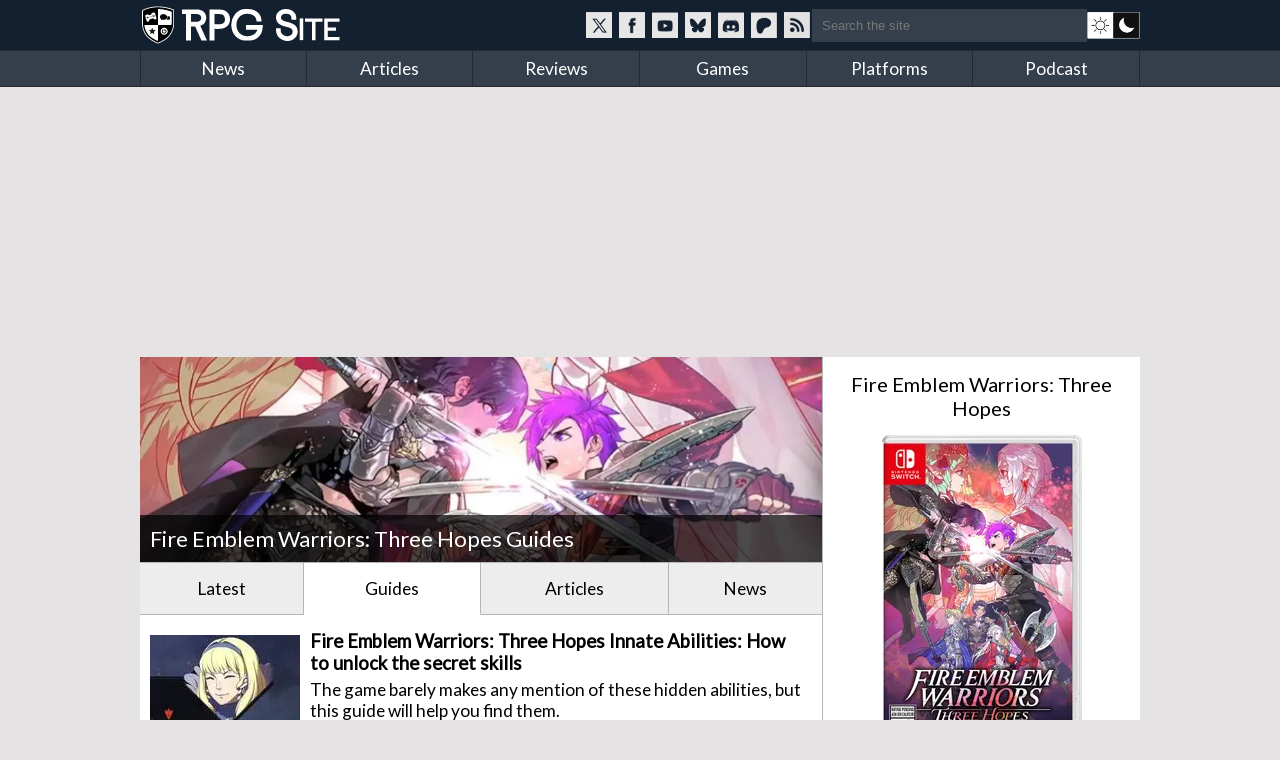

--- FILE ---
content_type: text/html; charset=utf-8
request_url: https://www.rpgsite.net/games/1810-fire-emblem-warriors-three-hopes/guides
body_size: 7388
content:
<!doctype html>
<html lang="en" class="">
<head>
  <title>Fire Emblem Warriors: Three Hopes Guides | RPG Site</title>

  <link rel="preconnect" href="https://fonts.gstatic.com" crossorigin>
  <link rel="preload" href="https://fonts.gstatic.com/s/lato/v24/S6uyw4BMUTPHjxAwXiWtFCfQ7A.woff2" as="font" type="font/woff2" crossorigin>
  <link rel="preload" href="https://fonts.gstatic.com/s/lato/v24/S6uyw4BMUTPHjx4wXiWtFCc.woff2" as="font" type="font/woff2" crossorigin>
  <link href="https://fonts.googleapis.com/css2?family=Lato&display=swap" rel="stylesheet">

  <style>
  /* latin-ext */
  @font-face {
    font-family: 'Lato';
    font-style: normal;
    font-weight: 400;
    font-display: swap;
    src: url(https://fonts.gstatic.com/s/lato/v24/S6uyw4BMUTPHjxAwXiWtFCfQ7A.woff2) format('woff2');
    unicode-range: U+0100-02BA, U+02BD-02C5, U+02C7-02CC, U+02CE-02D7, U+02DD-02FF, U+0304, U+0308, U+0329, U+1D00-1DBF, U+1E00-1E9F, U+1EF2-1EFF, U+2020, U+20A0-20AB, U+20AD-20C0, U+2113, U+2C60-2C7F, U+A720-A7FF;
  }
  /* latin */
  @font-face {
    font-family: 'Lato';
    font-style: normal;
    font-weight: 400;
    font-display: swap;
    src: url(https://fonts.gstatic.com/s/lato/v24/S6uyw4BMUTPHjx4wXiWtFCc.woff2) format('woff2');
    unicode-range: U+0000-00FF, U+0131, U+0152-0153, U+02BB-02BC, U+02C6, U+02DA, U+02DC, U+0304, U+0308, U+0329, U+2000-206F, U+20AC, U+2122, U+2191, U+2193, U+2212, U+2215, U+FEFF, U+FFFD;
  }
  </style>

  <link rel="preconnect" href="https://images.rpgsite.net">
  <link rel="preload" href="/css/app-06b69b2a5cb493e4d0ef7a5d0d201ff0.css?vsn=d" as="style">
  <link rel="preconnect" href="//assets.rpgsite.net">
  <link rel="preload" href="/js/app-9775b80acc085857197bf54ce76781e9.js?vsn=d" as="script">

  <link rel="stylesheet" href="/css/app-06b69b2a5cb493e4d0ef7a5d0d201ff0.css?vsn=d">

  <link rel="search" type="application/opensearchdescription+xml" title="RPG Site" href="/opensearch.xml">
  <link rel="alternate" type="application/rss+xml" href="https://www.rpgsite.net/feed">
  <meta http-equiv="X-UA-Compatible" content="IE=edge,chrome=1">
  <meta name="viewport" content="width=device-width, initial-scale=1">
  <meta http-equiv="content-type" content="text/html; charset=UTF-8">
  <link rel="apple-touch-icon" sizes="57x57" href="//assets.rpgsite.net/assets/favicons/apple-icon-57x57-f551e84142966260ad775c4ba9a047b9a0ed3de12c685c8b5aa3a9cb4141c3e6.png">
  <link rel="apple-touch-icon" sizes="60x60" href="//assets.rpgsite.net/assets/favicons/apple-icon-60x60-c944b81d29b778755e8c749b4596973a9053be10b2dc37279cfceae762b4fc24.png">
  <link rel="apple-touch-icon" sizes="72x72" href="//assets.rpgsite.net/assets/favicons/apple-icon-72x72-f60dbe6c1a6cecae904f57e2ef8ff34120bc39dcb967d22532d93f5383bff7a3.png">
  <link rel="apple-touch-icon" sizes="76x76" href="//assets.rpgsite.net/assets/favicons/apple-icon-76x76-bd4a6545f112d02500922911597622ca9f724731b80c89497d8b66189d2e3b9d.png">
  <link rel="apple-touch-icon" sizes="114x114" href="//assets.rpgsite.net/assets/favicons/apple-icon-114x114-9bbb717de6a54225dcd70399d5ec4cff7c23dda6fb04c5b898906d4506c84656.png">
  <link rel="apple-touch-icon" sizes="120x120" href="//assets.rpgsite.net/assets/favicons/apple-icon-120x120-9f45c3a9e9eb06eb6dd2dd12dde59e02ff0b6326575903ae58bc3d8a83db1230.png">
  <link rel="apple-touch-icon" sizes="144x144" href="//assets.rpgsite.net/assets/favicons/apple-icon-144x144-7b1ca1f95e1c510981e5544e6ac59b1888f770c4e4bfcf01310d9fa53948c9db.png">
  <link rel="apple-touch-icon" sizes="152x152" href="//assets.rpgsite.net/assets/favicons/apple-icon-152x152-7afe5566dcece29bbd0f2e601553adcc886b134bb1c682ab87908162f179f7ef.png">
  <link rel="apple-touch-icon" sizes="180x180" href="//assets.rpgsite.net/assets/favicons/apple-icon-180x180-ae7bd8e0c69470e9cc2d7520486385984349cebc8246eb10674841ee28db0c0c.png">
  <link rel="icon" type="image/png" sizes="192x192" href="//assets.rpgsite.net/assets/favicons/android-icon-192x192-a044a21decd63ff21cdb263e424fc8bc67db69b5cd710d70ea764ba6bf152eff.png">
  <link rel="icon" type="image/png" sizes="32x32" href="//assets.rpgsite.net/assets/favicons/favicon-32x32-c81df4c40ba51d8422249bea7ded7bc630f9ac98ed15797ec72f48b1df7ea303.png">
  <link rel="icon" type="image/png" sizes="96x96" href="//assets.rpgsite.net/assets/favicons/favicon-96x96-96ab55f34b975f915c32c25aedc89dab1a276107def6e59d1b1152bf351cb045.png">
  <link rel="icon" type="image/png" sizes="16x16" href="//assets.rpgsite.net/assets/favicons/favicon-16x16-25f4ff9c4726e139135ce26909cc25ff5b0b4f8f99fc0c151150baec575452d6.png">
  <link rel="manifest" href="//assets.rpgsite.net/assets/favicons/manifest-e95672d4553092f574d19ee4bf1d17197b734d61b67a30e5463c91fd875095d4.json">
  <meta name="msapplication-TileColor" content="#ffffff">
  <meta name="msapplication-TileImage" content="//assets.rpgsite.net/assets/favicons/ms-icon-144x144-7b1ca1f95e1c510981e5544e6ac59b1888f770c4e4bfcf01310d9fa53948c9db.png">
  <meta name="theme-color" content="#ffffff">
  <meta name="robots" content="max-image-preview:large">
  <meta name="facebook-domain-verification" content="kg5cvrqa1higm5aaqmy7t9syu9qrl9">
<meta name="description" content="RPG Site brings you comprehensive guide and walkthrough content for Fire Emblem Warriors: Three Hopes."></meta>
  <script async src="https://hb.vntsm.com/v4/live/vms/sites/rpgsite.net/index.js"></script>
  <script async src="https://rum.corewebvitals.io/cwv/67c96fe3fada5339f5e8dcd3.js"></script>
  <script defer src="https://api.pirsch.io/pa.js" id="pianjs" data-code="XvK5lE0SwHhW434n3R2RIb0MBjhnrTtL"></script>

  <script type="application/ld+json">
  {
    "@context": "https://schema.org",
    "@type": "WebSite",
    "url": "https://www.rpgsite.net/",
    "potentialAction": {
      "@type": "SearchAction",
      "target": {
        "@type": "EntryPoint",
        "urlTemplate": "https://www.rpgsite.net/search/{search_term_string}"
      },
      "query-input": "required name=search_term_string"
    }
  }
  </script>
  <script defer src="/js/app-9775b80acc085857197bf54ce76781e9.js?vsn=d"></script>
</head>
<body>
<header>

  <input id="drawer-toggle" name="drawer-toggle" type="checkbox">
  <label id="drawer-toggle-label" for="drawer-toggle"></label>

  <div class="blah wrapper">
    <div class="logo-row">
      <div id="logo">
        <a href="/" aria-label="RPG Site Homepage">
          <img src="/images/logo-fb7b79cfc1ec74c32fc852e764c4881d.svg?vsn=d" alt="RPG Site" height="40" width="206">
        </a>
      </div>
    </div>
    <div class="social-search">
    <style>
      .social-blocks .social, .darkmode-toggle {
        background-image: url(/images/nav-icons-e0f21d8bff1e311bafc5ca3674a718be.svg?vsn=d);
      }
    </style>
      <div class="social-blocks">
        <a class="social social-twitter" href="https://twitter.com/rpgsite" rel="nofollow noopener" target="_blank" aria-label="RPG Site Twitter page">
          <span class="hide">RPG Site on X</span>
        </a>
        <a class="social social-facebook" href="https://facebook.com/rpgsite.net" rel="nofollow noopener" target="_blank" aria-label="RPG Site Facebook page">
          <span class="hide">RPG Site on Facebook</span>
        </a>
        <a class="social social-youtube" href="https://youtube.com/rpgsitenet" rel="nofollow noopener" target="_blank" aria-label="RPG Site YouTube page">
          <span class="hide">RPG Site on YouTube</span>
        </a>
        <a class="social social-bsky" href="https://bsky.app/profile/rpgsite.net" rel="nofollow noopener" target="_blank" aria-label="RPG Site Bluesky page">
          <span class="hide">RPG Site on Bluesky</span>
        </a>
        <a class="social social-discord" href="https://discord.gg/sXV8Vb3" rel="nofollow noopener" target="_blank" aria-label="RPG Site Discord chat">
          <span class="hide">RPG Site on Discord</span>
        </a>
        <a class="social social-patreon" href="https://www.patreon.com/cw/RPGSite" rel="nofollow noopener" target="_blank" aria-label="RPG Site Patreon">
          <span class="hide">RPG Site on Patreon</span>
        </a>
        <a class="social social-rss" href="/feed" target="_blank" aria-label="RSS feed">
          <span class="hide">RPG Site news feed</span>
        </a>
      </div>
      <form action="/search" accept-charset="UTF-8" method="get">
        <input placeholder="Search the site" type="text" name="terms">
      </form>
      <a class="darkmode-toggle " href="/toggle?ref=/games/1810-fire-emblem-warriors-three-hopes/guides" aria-label="dark mode toggle">

        <span class="hide">Toggle: light/dark mode</span>
      </a>
    </div>
  </div>
  <nav id="drawer" class="nav">
    <div class="wrapper">
      <ul>
        <li><a href="/news">News</a></li>
        <li><a href="/articles">Articles</a></li>
        <li><a href="/reviews">Reviews</a></li>
        <li><a href="/games">Games</a></li>
        <li><a href="/consoles">Platforms</a></li>
        <li><a href="/podcast">Podcast</a></li>
      </ul>
      <div class="clearfix"></div>
    </div>

    <form action="/search" accept-charset="UTF-8" method="get">
      <input placeholder="Search the site" type="search" name="terms">
    </form>
    <div class="clearfix"></div>
  </nav>
  <div class="clearfix"></div>
</header>

<script type="text/javascript">
  let htmlTag = document.querySelector('html');
  document.querySelectorAll('.darkmode-toggle').forEach(function(a) {
    if (!(htmlTag.classList.contains('dark-mode') || htmlTag.classList.contains('light-mode'))) {
      if (window.matchMedia('(prefers-color-scheme: dark)').matches) {
        a.href = a.href + "&from=dark";
      } else {
        a.href = a.href + "&from=light";
      }
    }
  });
</script>
<div class="wrapper">
  <div class="ad-campaign ad-tag">
    <div class="campaign banner">
      <div id="billboard-0"></div>

    </div>
  </div>

  <div class="content">
<script type="application/ld+json">{"@context":"http://schema.org","@type":"VideoGame","applicationCategory":"Game","author":{"@type":"Organization","name":"Omega Force"},"description":"Edelgard, Dimitri, Claude and other Fire Emblem: Three Houses characters return to put their combat expertise on display. Unleash devastating combos and stunning special moves in action-packed, real-time combat","gamePlatform":["Nintendo Switch"],"genre":"Action","name":"Fire Emblem Warriors: Three Hopes","publisher":{"@type":"Organization","name":"Nintendo, Koei Tecmo"},"url":"https://www.rpgsite.net/games/1810-fire-emblem-warriors-three-hopes"}</script>

<style type="text/css">
html.webp #bigpic {
  background-image: url(https://images.rpgsite.net/entities/cover/da49c9a1/1810/cover/Fire-Emblem-Warriors-Three-Hopes-Key-Art-Banner.webp);
}

html.no-webp #bigpic {
  background-image: url(https://images.rpgsite.net/entities/cover/da49c9a1/1810/cover/Fire-Emblem-Warriors-Three-Hopes-Key-Art-Banner.jpg);
}
</style>


<section role="main">
  <section class="coverstories">
    <div class="coverstory" id="bigpic" data-el="cover-image"></div>
    <div class="cover-info fixed">
      <h1 itemprop="headline">
Fire Emblem Warriors: Three Hopes Guides

      </h1>
    </div>
  </section>
  <ul class="tabs" style="margin-top: 0px">

      <li id="all-tab" class=""><a href="/games/1810-fire-emblem-warriors-three-hopes">Latest</a></li>

      <li id="guides-tab" class="active"><a href="/games/1810-fire-emblem-warriors-three-hopes/guides">Guides</a></li>

      <li id="articles-tab" class=""><a href="/games/1810-fire-emblem-warriors-three-hopes/articles">Articles</a></li>

      <li id="news-tab" class=""><a href="/games/1810-fire-emblem-warriors-three-hopes/news">News</a></li>

  </ul>
  <div class="clearfix"></div>

  <div class="padded">






<div class="row with-bottom-border with-image article">
  <a href="/feature/13038-fire-emblem-warriors-three-hopes-innate-abilities-how-to-unlock-the-secret-skills">


    <picture>
      <source srcset="https://images.rpgsite.net/articles/thumbnail/da49c9a1/13038/list/FEW3H-Constance-s.webp" type="image/webp" width="150" height="97">
      <source srcset="https://images.rpgsite.net/articles/thumbnail/da49c9a1/13038/list/FEW3H-Constance-s.jpg" type="image/jpeg" width="150" height="97">

      <img class="image" src="https://images.rpgsite.net/articles/thumbnail/da49c9a1/13038/list/FEW3H-Constance-s.jpg" width="150" height="97" alt="Fire Emblem Warriors: Three Hopes Innate Abilities: How to unlock the secret skills">
    </picture>

  </a>
  <div class="row-text">
    <a class="row-title" href="/feature/13038-fire-emblem-warriors-three-hopes-innate-abilities-how-to-unlock-the-secret-skills">Fire Emblem Warriors: Three Hopes Innate Abilities: How to unlock the secret skills</a>
    <p class="padding">The game barely makes any mention of these hidden abilities, but this guide will help you find them.</p>
    <p class="pill">

          <span class="type-pill guide">guide</span>

      by <a href="/author/Kite%20Stenbuck" class="">Kite Stenbuck</a> on 17 August, 2022
    </p>
  </div>
</div>

<div class="row with-bottom-border with-image article">
  <a href="/feature/13040-fire-emblem-warriors-three-hopes-expedition-guide-answers-and-responses-for-all-expeditions">


    <picture>
      <source srcset="https://images.rpgsite.net/articles/thumbnail/da49c9a1/13040/list/FEW3H_Monica_s.webp" type="image/webp" width="150" height="97">
      <source srcset="https://images.rpgsite.net/articles/thumbnail/da49c9a1/13040/list/FEW3H_Monica_s.jpg" type="image/jpeg" width="150" height="97">

      <img class="image" src="https://images.rpgsite.net/articles/thumbnail/da49c9a1/13040/list/FEW3H_Monica_s.jpg" width="150" height="97" alt="Fire Emblem Warriors: Three Hopes Expedition Guide: Answers and Responses for all Expeditions">
    </picture>

  </a>
  <div class="row-text">
    <a class="row-title" href="/feature/13040-fire-emblem-warriors-three-hopes-expedition-guide-answers-and-responses-for-all-expeditions">Fire Emblem Warriors: Three Hopes Expedition Guide: Answers and Responses for all Expeditions</a>
    <p class="padding">Expeditions help the protagonist improve support levels with other characters, and this guide will help you optimize those gains.</p>
    <p class="pill">

          <span class="type-pill guide">guide</span>

      by <a href="/author/Kite%20Stenbuck" class="">Kite Stenbuck</a> on 14 July, 2022
    </p>
  </div>
</div>

<div class="row with-bottom-border with-image article">
  <a href="/feature/13000-fire-emblem-warriors-three-hopes-character-recruitment-guide-how-to-unlock-all-characters">


    <picture>
      <source srcset="https://images.rpgsite.net/articles/thumbnail/da49c9a1/13000/list/girlbossqueenrecruitmp.webp" type="image/webp" width="150" height="97">
      <source srcset="https://images.rpgsite.net/articles/thumbnail/da49c9a1/13000/list/girlbossqueenrecruitmp.png" type="image/png" width="150" height="97">

      <img class="image" src="https://images.rpgsite.net/articles/thumbnail/da49c9a1/13000/list/girlbossqueenrecruitmp.png" width="150" height="97" alt="Fire Emblem Warriors: Three Hopes Character Recruitment Guide: How to Unlock All Characters">
    </picture>

  </a>
  <div class="row-text">
    <a class="row-title" href="/feature/13000-fire-emblem-warriors-three-hopes-character-recruitment-guide-how-to-unlock-all-characters">Fire Emblem Warriors: Three Hopes Character Recruitment Guide: How to Unlock All Characters</a>
    <p class="padding">You&#39;re not just trapped with your house in Three Hopes - you can also recruit from outside it. Here&#39;s how to unlock all characters.</p>
    <p class="pill">

          <span class="type-pill guide">guide</span>

      by <a href="/author/Cullen%20Black" class="">Cullen Black</a> on 04 July, 2022
    </p>
  </div>
</div>

<div class="row with-bottom-border with-image article">
  <a href="/feature/13019-fire-emblem-warriors-three-hopes-byleth-true-ending-how-to-recruit-byleth-and-unlock-the-secret-end">


    <picture>
      <source srcset="https://images.rpgsite.net/articles/thumbnail/da49c9a1/13019/list/dx1dc.webp" type="image/webp" width="150" height="97">
      <source srcset="https://images.rpgsite.net/articles/thumbnail/da49c9a1/13019/list/dx1dc.jpg" type="image/jpeg" width="150" height="97">

      <img class="image" src="https://images.rpgsite.net/articles/thumbnail/da49c9a1/13019/list/dx1dc.jpg" width="150" height="97" alt="Fire Emblem Warriors: Three Hopes Byleth &amp; True Ending: How to recruit Byleth and unlock the Secret End">
    </picture>

  </a>
  <div class="row-text">
    <a class="row-title" href="/feature/13019-fire-emblem-warriors-three-hopes-byleth-true-ending-how-to-recruit-byleth-and-unlock-the-secret-end">Fire Emblem Warriors: Three Hopes Byleth &amp; True Ending: How to recruit Byleth and unlock the Secret End</a>
    <p class="padding">Recruiting Byleth isn&#39;t just unlocking a fan-favorite character in Three Hopes - it&#39;s the path to the secret, true endings.</p>
    <p class="pill">

          <span class="type-pill guide">guide</span>

      by <a href="/author/Cullen%20Black" class="">Cullen Black</a> on 04 July, 2022
    </p>
  </div>
</div>

<div class="row with-bottom-border with-image article">
  <a href="/feature/12980-fire-emblem-warriors-three-hopes-routes-guide-how-to-unlock-hidden-story-branches">


    <picture>
      <source srcset="https://images.rpgsite.net/articles/thumbnail/da49c9a1/12980/list/branchmp.webp" type="image/webp" width="150" height="97">
      <source srcset="https://images.rpgsite.net/articles/thumbnail/da49c9a1/12980/list/branchmp.png" type="image/png" width="150" height="97">

      <img class="image" src="https://images.rpgsite.net/articles/thumbnail/da49c9a1/12980/list/branchmp.png" width="150" height="97" alt="Fire Emblem Warriors: Three Hopes Routes guide: How to Unlock Hidden Story Branches">
    </picture>

  </a>
  <div class="row-text">
    <a class="row-title" href="/feature/12980-fire-emblem-warriors-three-hopes-routes-guide-how-to-unlock-hidden-story-branches">Fire Emblem Warriors: Three Hopes Routes guide: How to Unlock Hidden Story Branches</a>
    <p class="padding">If you want to see the true ending of Fire Emblem Warriors: Three Hopes, you&#39;ll need to tread carefully in order to trigger hidden story routes. Here&#39;s how.</p>
    <p class="pill">

          <span class="type-pill guide">guide</span>

      by Cullen Black and Kite Stenbuck on 04 July, 2022
    </p>
  </div>
</div>

<div class="row with-bottom-border with-image article">
  <a href="/feature/13014-fire-emblem-warriors-three-hopes-dancer-unlock-how-to-get-the-special-dancer-class">


    <picture>
      <source srcset="https://images.rpgsite.net/articles/thumbnail/da49c9a1/13014/list/FEW3H-DancerMarianne-s.webp" type="image/webp" width="150" height="97">
      <source srcset="https://images.rpgsite.net/articles/thumbnail/da49c9a1/13014/list/FEW3H-DancerMarianne-s.jpg" type="image/jpeg" width="150" height="97">

      <img class="image" src="https://images.rpgsite.net/articles/thumbnail/da49c9a1/13014/list/FEW3H-DancerMarianne-s.jpg" width="150" height="97" alt="Fire Emblem Warriors: Three Hopes Dancer Unlock | How to get the Special Dancer Class">
    </picture>

  </a>
  <div class="row-text">
    <a class="row-title" href="/feature/13014-fire-emblem-warriors-three-hopes-dancer-unlock-how-to-get-the-special-dancer-class">Fire Emblem Warriors: Three Hopes Dancer Unlock | How to get the Special Dancer Class</a>
    <p class="padding">The Dancer class requires a specific method to unlock, and here&#39;s how you do it.</p>
    <p class="pill">

          <span class="type-pill guide">guide</span>

      by <a href="/author/Kite%20Stenbuck" class="">Kite Stenbuck</a> on 03 July, 2022
    </p>
  </div>
</div>

<div class="row with-bottom-border with-image article">
  <a href="/feature/13017-fire-emblem-warriors-three-hopes-gift-guide-best-gifts-for-each-character-item-unlocks">


    <picture>
      <source srcset="https://images.rpgsite.net/articles/thumbnail/da49c9a1/13017/list/FEW3H-Lysithea-s.webp" type="image/webp" width="150" height="97">
      <source srcset="https://images.rpgsite.net/articles/thumbnail/da49c9a1/13017/list/FEW3H-Lysithea-s.jpg" type="image/jpeg" width="150" height="97">

      <img class="image" src="https://images.rpgsite.net/articles/thumbnail/da49c9a1/13017/list/FEW3H-Lysithea-s.jpg" width="150" height="97" alt="Fire Emblem Warriors: Three Hopes Gift guide: Best Gifts for each character &amp; Item Unlocks">
    </picture>

  </a>
  <div class="row-text">
    <a class="row-title" href="/feature/13017-fire-emblem-warriors-three-hopes-gift-guide-best-gifts-for-each-character-item-unlocks">Fire Emblem Warriors: Three Hopes Gift guide: Best Gifts for each character &amp; Item Unlocks</a>
    <p class="padding">Just like Three Houses, each character in this game has their own list of preferred gifts. Here&#39;s how to make everybody very happy with a gift or two.</p>
    <p class="pill">

          <span class="type-pill guide">guide</span>

      by <a href="/author/Kite%20Stenbuck" class="">Kite Stenbuck</a> on 03 July, 2022
    </p>
  </div>
</div>

<div class="row with-bottom-border with-image article">
  <a href="/feature/12972-does-fire-emblem-warriors-three-hopes-have-romance-explaining-the-merc-whistle">


    <picture>
      <source srcset="https://images.rpgsite.net/articles/thumbnail/da49c9a1/12972/list/mercwhistlemp.webp" type="image/webp" width="150" height="97">
      <source srcset="https://images.rpgsite.net/articles/thumbnail/da49c9a1/12972/list/mercwhistlemp.png" type="image/png" width="150" height="97">

      <img class="image" src="https://images.rpgsite.net/articles/thumbnail/da49c9a1/12972/list/mercwhistlemp.png" width="150" height="97" alt="Does Fire Emblem Warriors: Three Hopes Have Romance? Explaining the Merc Whistle">
    </picture>

  </a>
  <div class="row-text">
    <a class="row-title" href="/feature/12972-does-fire-emblem-warriors-three-hopes-have-romance-explaining-the-merc-whistle">Does Fire Emblem Warriors: Three Hopes Have Romance? Explaining the Merc Whistle</a>
    <p class="padding">Breaking down the differences between Jeralt&#39;s Ring and the Merc Whistle.</p>
    <p class="pill">

          <span class="type-pill guide">guide</span>

      by <a href="/author/Cullen%20Black" class="">Cullen Black</a> on 27 June, 2022
    </p>
  </div>
</div>



          <div class="clearfix"></div>



  </div>
</section>

<aside>
  <div class="heading mobile-only">More game information</div>
<style>
.ordered-entities .heading {
  border: 0;
  text-align: center;
}

.ordered-entities .heading::after {
  display: none;
}

.heading.secondary {
  font-size: 20px;
}

a.more-info {
  background: #4e6c8c;/*#597a9d;*/
  margin: 5px 0;
  font-size: 10pt;
  padding: 5px 10px;
  border-radius: 5px;
  display: inline-block;
  color: white;
}

aside .ordered-entities a.more-info:hover {
  background: #597a9d;
  color: white !important;
}

/* .entity-bit { */
/*   display: flex; */
/*   flex-direction: row; */
/* } */

/* .entity-bit img { */
/*   display: flex; */
/*   flex-direction: column; */
/* } */

/* .entity-bit.row .entity-info { */
/*   display: flex; */
/*   flex-direction: column; */
/*   justify-content: center; */
/* } */

</style>

<div class="ordered-entities">

  <div class="primary-entity">
<style>
.row .column {
  width: 50%;
  display: inline-block;
  float: left;
  border-right-width: 1px;/* solid; solid #dedede;*/
  padding: 5px 0;
}

.row .column:last-of-type {
  border-right: 0px;
  padding: 5px 10px;
}

.boxart {
  width: 200px;
  margin: 0 auto;
  position: relative;
  text-align: center;
}

.row {
  padding: 5px;
  padding-left: 0;
}

a.game-title {
  font-size: 14pt;
}
</style>

<div class="heading secondary"><a href="/games/1810-fire-emblem-warriors-three-hopes">Fire Emblem Warriors: Three Hopes</a></div>
<div class="boxart">


  <a href="/games/1810-fire-emblem-warriors-three-hopes">
    <picture>
      <source srcset="https://images.rpgsite.net/image/da49c9a1/109954/boxart/Fire-Emblem-Warriors-Three-Hopes_Box-NA.webp" type="image/webp" width="200" height="324" />
      <source srcset="https://images.rpgsite.net/image/da49c9a1/109954/boxart/Fire-Emblem-Warriors-Three-Hopes_Box-NA.jpg" type="image/jpeg" width="200" height="324" />

      <img src="https://images.rpgsite.net/image/da49c9a1/109954/boxart/Fire-Emblem-Warriors-Three-Hopes_Box-NA.jpg" width="200" height="324" alt="Fire Emblem Warriors: Three Hopes boxart" />
    </picture>
  </a>
</div>

<div class="entity-info row with-bottom-border consoles">
  <b class="label">Platforms:</b>

    <a href="/consoles/895-nintendo-switch">
      <img src="//assets.rpgsite.net/entities/consoles/icons/000/000/020/original/nintendo-switch.png" title="Nintendo Switch" alt="Nintendo Switch" width="24" height="34" />
    </a>

</div>


















<div class="entity-info row with-columns with-bottom-border">

    <div class="column">
      <b class="label">Publisher:</b> Nintendo, Koei Tecmo
    </div>


    <div class="column">
      <b class="label">Developer:</b> Omega Force
    </div>

</div>
















<div class="entity-info row">
  <b class="label">Original release dates:</b>

  <div class="date">
    <img width="16" height="11" src="//assets.rpgsite.net/assets/flags/ja-7d8d51949c64d1462f69e997f0afd3f62ad859902c6746afbf3ebf6250b54ac4.png" alt="Japanese release date" />
    &nbsp;24 June, 2022
  </div>


  <div class="date">
    <img width="16" height="11" src="//assets.rpgsite.net/assets/flags/us-751fb5eafbaf826377e46c4ebc959043b9f2e8ddf5d2024cf8056add6442bcb2.png" alt="US release date" />
    &nbsp;24 June, 2022
  </div>


  <div class="date">
    <img width="16" height="11" src="//assets.rpgsite.net/assets/flags/eu-37009e7b7298cb1487bb0d0c563a4dcb5f1486f41a0b05df1a2d7c09a2b9264b.png" alt="European release date" />
    &nbsp;24 June, 2022
  </div>

</div>


  </div>

</div>

<div class="campaign square ad-unit mt-10">

    <div id="ATF-PW-99"></div>
    <script>
      self.__VM = self.__VM || [];
      self.__VM.push(function (admanager, scope) {
        scope.Config.get('double_mpu').display('ATF-PW-99');
      });
    </script>
</div>

</aside>
    <div class="clearfix"></div>

    <div class="scroll-to-top">
      <a href="#">Scroll to top &uarr;</a>
    </div>
  </div>
</div>

<div class="ad-campaign ad-tag">
  <div class="campaign leaderboard">
    <div id="leaderboard-0"></div>
  </div>
</div>
<footer>
  <div class="copyright">
    <div class="centered">
      <img src="/images/logo-fb7b79cfc1ec74c32fc852e764c4881d.svg?vsn=d" alt="RPG Site" height="40" width="206">
      <div class="copyright-text">Copyright &copy; 2006-2026 Mist Network and its owners. All rights reserved.<br>Operated by Double Black Limited. Powered by Mist Engine.</div>
      <div class="clearfix"></div>
    </div>
  </div>
  <div class="links">
    <div class="wrapper">
      <div class="footer-section">
        <b>RPG Site</b>
        <a href="/about-us">About / FAQ</a>
        <br><a href="/ethics">Ethics statement</a>
        <br><a href="/legal">Privacy &amp; Legal</a>
        <br><a href="/staff">Staff</a>
        <br><a href="/contribute">Write for us</a>
        <br><a href="/advertise">Advertise</a>
        <br><a href="/cdn-cgi/l/email-protection#41323520272701333126322835246f2f2435">Contact</a>
        <br><a href="/feed">RSS Feeds</a>
      </div>
      <div class="footer-section">
        <b>SOCIAL MEDIA</b>
        <a href="//twitter.com/rpgsite" rel="nofollow noopener" target="_blank">Twitter</a>
        <br><a href="//youtube.com/rpgsitenet" rel="nofollow noopener" target="_blank">YouTube Channel</a>
        <br><a href="//facebook.com/rpgsite.net" rel="nofollow noopener" target="_blank">Facebook</a>
        <br><a href="//store.steampowered.com/curator/6070552-RPG-Site" rel="nofollow noopener" target="_blank">Steam Curator Group</a>
        <br><a href="//discord.gg/sXV8Vb3" rel="nofollow noopener" target="_blank">Discord Chat</a>
        <br><a href="//www.mognetcentral.com" rel="noopener" target="_blank">Community Forums</a>
        <br><a href="/feed">RSS Feed</a>
      </div>
      <div class="footer-section">
        <b>RECOMMENDED</b>
        <a href="//www.videogameschronicle.com">Video Games Chronicle</a>
      </div>
      <div class="footer-section">
        <b>SECTIONS</b>
        <a href="/news">News</a>
        <br><a href="/articles">Articles</a>
        <br><a href="/reviews">Reviews</a>
        <br><a href="/games">Games</a>
        <br><a href="/consoles">Platforms</a>
        <br><a href="/podcast">Podcast</a>
      </div>
    </div>
    <div class="clearfix"></div>
  </div>
</footer>
<script data-cfasync="false" src="/cdn-cgi/scripts/5c5dd728/cloudflare-static/email-decode.min.js"></script><script>(function(i,s,o,g,r,a,m){i['GoogleAnalyticsObject']=r;i[r]=i[r]||function(){
(i[r].q=i[r].q||[]).push(arguments)},i[r].l=1*new Date();a=s.createElement(o),
m=s.getElementsByTagName(o)[0];a.async=1;a.src=g;m.parentNode.insertBefore(a,m)
})(window,document,'script','//www.google-analytics.com/analytics.js','ga');

  ga('create', 'UA-71823686-1', 'auto');

  ga('send', 'pageview');

</script>

<script async src="https://www.googletagmanager.com/gtag/js?id=UA-44058280-1"></script>

<script type="text/javascript">
   window.dataLayer = window.dataLayer || [];
   function gtag(){dataLayer.push(arguments);}
   gtag('js', new Date());
   gtag('config', 'UA-44058280-1');
</script>

<script>
  self.__VM = self.__VM || [];
  self.__VM.push(function (admanager, scope) {
    scope.Config.get('desktop_takeover').display('billboard-0');
    scope.Config.get('leaderboard').display('leaderboard-0');
  });
</script>

<script defer src="https://static.cloudflareinsights.com/beacon.min.js/vcd15cbe7772f49c399c6a5babf22c1241717689176015" integrity="sha512-ZpsOmlRQV6y907TI0dKBHq9Md29nnaEIPlkf84rnaERnq6zvWvPUqr2ft8M1aS28oN72PdrCzSjY4U6VaAw1EQ==" data-cf-beacon='{"version":"2024.11.0","token":"bf2c1c7a80b74282a8b660e8eb50f046","r":1,"server_timing":{"name":{"cfCacheStatus":true,"cfEdge":true,"cfExtPri":true,"cfL4":true,"cfOrigin":true,"cfSpeedBrain":true},"location_startswith":null}}' crossorigin="anonymous"></script>
</body>
</html>